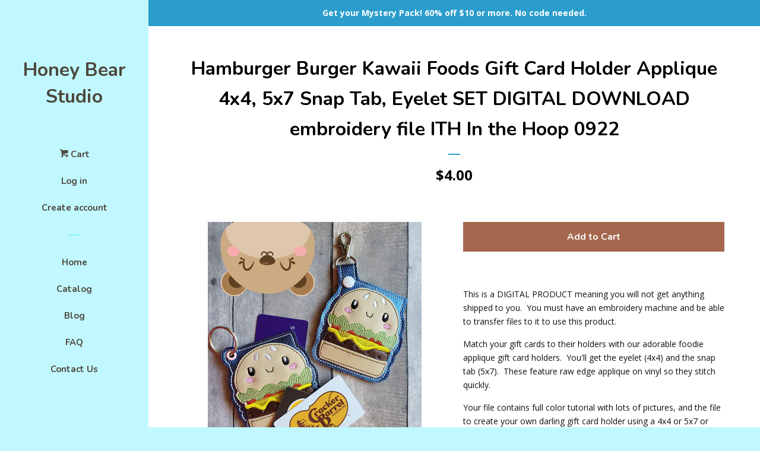

--- FILE ---
content_type: text/html; charset=utf-8
request_url: https://www.honeybearstudio.com/products/hamburger-burger-kawaii-foods-gift-card-holder-applique-4x4-5x7-snap-tab-eyelet-set-digital-download-embroidery-file-ith-in-the-hoop-0922
body_size: 17098
content:
<!doctype html>
<!--[if lt IE 7]><html class="no-js lt-ie9 lt-ie8 lt-ie7" lang="en"> <![endif]-->
<!--[if IE 7]><html class="no-js lt-ie9 lt-ie8" lang="en"> <![endif]-->
<!--[if IE 8]><html class="no-js lt-ie9" lang="en"> <![endif]-->
<!--[if IE 9 ]><html class="ie9 no-js"> <![endif]-->
<!--[if (gt IE 9)|!(IE)]><!--> <html class="no-js"> <!--<![endif]-->
<head>
  <meta name="p:domain_verify" content="9c92dfed8e05e8fa6edb313d2c1e0275"/>

  <!-- Basic page needs ================================================== -->
  <meta charset="utf-8">
  <meta http-equiv="X-UA-Compatible" content="IE=edge,chrome=1">

  
  <link rel="shortcut icon" href="//www.honeybearstudio.com/cdn/shop/files/Bear_-_12x12inch_32x32.png?v=1613711914" type="image/png" />
  

  <!-- Title and description ================================================== -->
  <title>
  Gift Card Holder Kawaii Food Snap Tab, Eyelet SET DIGITAL DOWNLOAD &ndash; Honey Bear Studio
  </title>

  
  <meta name="description" content="This is a DIGITAL PRODUCT meaning you will not get anything shipped to you. You must have an embroidery machine and be able to transfer files to it to use this product. Gift Card Holder Kawaii Food In the Hoop Applique Pocket HONEY BEAR STUDIO">
  

  <!-- Social meta ================================================== -->
  <!-- /snippets/social-meta-tags.liquid -->




<meta property="og:site_name" content="Honey Bear Studio">
<meta property="og:url" content="https://www.honeybearstudio.com/products/hamburger-burger-kawaii-foods-gift-card-holder-applique-4x4-5x7-snap-tab-eyelet-set-digital-download-embroidery-file-ith-in-the-hoop-0922">
<meta property="og:title" content="Hamburger Burger Kawaii Foods Gift Card Holder Applique 4x4, 5x7 Snap Tab, Eyelet SET DIGITAL DOWNLOAD embroidery file ITH In the Hoop 0922">
<meta property="og:type" content="product">
<meta property="og:description" content="This is a DIGITAL PRODUCT meaning you will not get anything shipped to you. You must have an embroidery machine and be able to transfer files to it to use this product. Gift Card Holder Kawaii Food In the Hoop Applique Pocket HONEY BEAR STUDIO">

  <meta property="og:price:amount" content="4.00">
  <meta property="og:price:currency" content="USD">

<meta property="og:image" content="http://www.honeybearstudio.com/cdn/shop/products/HamburgerBurgerGiftCardHolderFastFoodRestaurantInthehoopEmbroideryFileHoneyBearStudioMachineKawaii_1200x1200.jpg?v=1661778814"><meta property="og:image" content="http://www.honeybearstudio.com/cdn/shop/products/HamburgerBurgerGiftCardHolderFastFoodRestaurantInthehoopEmbroideryFileHoneyBearStudioMachineKawaiiback_1200x1200.jpg?v=1661778814">
<meta property="og:image:secure_url" content="https://www.honeybearstudio.com/cdn/shop/products/HamburgerBurgerGiftCardHolderFastFoodRestaurantInthehoopEmbroideryFileHoneyBearStudioMachineKawaii_1200x1200.jpg?v=1661778814"><meta property="og:image:secure_url" content="https://www.honeybearstudio.com/cdn/shop/products/HamburgerBurgerGiftCardHolderFastFoodRestaurantInthehoopEmbroideryFileHoneyBearStudioMachineKawaiiback_1200x1200.jpg?v=1661778814">


<meta name="twitter:card" content="summary_large_image">
<meta name="twitter:title" content="Hamburger Burger Kawaii Foods Gift Card Holder Applique 4x4, 5x7 Snap Tab, Eyelet SET DIGITAL DOWNLOAD embroidery file ITH In the Hoop 0922">
<meta name="twitter:description" content="This is a DIGITAL PRODUCT meaning you will not get anything shipped to you. You must have an embroidery machine and be able to transfer files to it to use this product. Gift Card Holder Kawaii Food In the Hoop Applique Pocket HONEY BEAR STUDIO">


  <!-- Helpers ================================================== -->
  <link rel="canonical" href="https://www.honeybearstudio.com/products/hamburger-burger-kawaii-foods-gift-card-holder-applique-4x4-5x7-snap-tab-eyelet-set-digital-download-embroidery-file-ith-in-the-hoop-0922">
  <meta name="viewport" content="width=device-width, initial-scale=1, shrink-to-fit=no">

  
    <!-- Ajaxify Cart Plugin ================================================== -->
    <link href="//www.honeybearstudio.com/cdn/shop/t/3/assets/ajaxify.scss.css?v=154660057134348525561526658397" rel="stylesheet" type="text/css" media="all" />
  

  <!-- CSS ================================================== -->
  <link href="//www.honeybearstudio.com/cdn/shop/t/3/assets/timber.scss.css?v=180400210508386261421699549101" rel="stylesheet" type="text/css" media="all" />
  
  
  
  <link href="//fonts.googleapis.com/css?family=Open+Sans:400,700" rel="stylesheet" type="text/css" media="all" />


  
    
    
    <link href="//fonts.googleapis.com/css?family=Nunito:700" rel="stylesheet" type="text/css" media="all" />
  




  <script>
    window.theme = window.theme || {};

    var theme = {
      cartType: 'drawer',
      moneyFormat: "${{amount}}",
      currentTemplate: 'product',
      variables: {
        mediaQuerySmall: 'screen and (max-width: 480px)',
        bpSmall: false
      }
    }

    document.documentElement.className = document.documentElement.className.replace('no-js', 'js');
  </script>

  <!-- Header hook for plugins ================================================== -->
  <script>window.performance && window.performance.mark && window.performance.mark('shopify.content_for_header.start');</script><meta id="shopify-digital-wallet" name="shopify-digital-wallet" content="/17324921/digital_wallets/dialog">
<meta name="shopify-checkout-api-token" content="e3cafabea3ac037eb948e8d3a58a3c86">
<meta id="in-context-paypal-metadata" data-shop-id="17324921" data-venmo-supported="true" data-environment="production" data-locale="en_US" data-paypal-v4="true" data-currency="USD">
<link rel="alternate" type="application/json+oembed" href="https://www.honeybearstudio.com/products/hamburger-burger-kawaii-foods-gift-card-holder-applique-4x4-5x7-snap-tab-eyelet-set-digital-download-embroidery-file-ith-in-the-hoop-0922.oembed">
<script async="async" src="/checkouts/internal/preloads.js?locale=en-US"></script>
<link rel="preconnect" href="https://shop.app" crossorigin="anonymous">
<script async="async" src="https://shop.app/checkouts/internal/preloads.js?locale=en-US&shop_id=17324921" crossorigin="anonymous"></script>
<script id="shopify-features" type="application/json">{"accessToken":"e3cafabea3ac037eb948e8d3a58a3c86","betas":["rich-media-storefront-analytics"],"domain":"www.honeybearstudio.com","predictiveSearch":true,"shopId":17324921,"locale":"en"}</script>
<script>var Shopify = Shopify || {};
Shopify.shop = "k2-embroidery-applique.myshopify.com";
Shopify.locale = "en";
Shopify.currency = {"active":"USD","rate":"1.0"};
Shopify.country = "US";
Shopify.theme = {"name":"Pop","id":12328239205,"schema_name":"Pop","schema_version":"4.3.0","theme_store_id":719,"role":"main"};
Shopify.theme.handle = "null";
Shopify.theme.style = {"id":null,"handle":null};
Shopify.cdnHost = "www.honeybearstudio.com/cdn";
Shopify.routes = Shopify.routes || {};
Shopify.routes.root = "/";</script>
<script type="module">!function(o){(o.Shopify=o.Shopify||{}).modules=!0}(window);</script>
<script>!function(o){function n(){var o=[];function n(){o.push(Array.prototype.slice.apply(arguments))}return n.q=o,n}var t=o.Shopify=o.Shopify||{};t.loadFeatures=n(),t.autoloadFeatures=n()}(window);</script>
<script>
  window.ShopifyPay = window.ShopifyPay || {};
  window.ShopifyPay.apiHost = "shop.app\/pay";
  window.ShopifyPay.redirectState = null;
</script>
<script id="shop-js-analytics" type="application/json">{"pageType":"product"}</script>
<script defer="defer" async type="module" src="//www.honeybearstudio.com/cdn/shopifycloud/shop-js/modules/v2/client.init-shop-cart-sync_C5BV16lS.en.esm.js"></script>
<script defer="defer" async type="module" src="//www.honeybearstudio.com/cdn/shopifycloud/shop-js/modules/v2/chunk.common_CygWptCX.esm.js"></script>
<script type="module">
  await import("//www.honeybearstudio.com/cdn/shopifycloud/shop-js/modules/v2/client.init-shop-cart-sync_C5BV16lS.en.esm.js");
await import("//www.honeybearstudio.com/cdn/shopifycloud/shop-js/modules/v2/chunk.common_CygWptCX.esm.js");

  window.Shopify.SignInWithShop?.initShopCartSync?.({"fedCMEnabled":true,"windoidEnabled":true});

</script>
<script>
  window.Shopify = window.Shopify || {};
  if (!window.Shopify.featureAssets) window.Shopify.featureAssets = {};
  window.Shopify.featureAssets['shop-js'] = {"shop-cart-sync":["modules/v2/client.shop-cart-sync_ZFArdW7E.en.esm.js","modules/v2/chunk.common_CygWptCX.esm.js"],"init-fed-cm":["modules/v2/client.init-fed-cm_CmiC4vf6.en.esm.js","modules/v2/chunk.common_CygWptCX.esm.js"],"shop-button":["modules/v2/client.shop-button_tlx5R9nI.en.esm.js","modules/v2/chunk.common_CygWptCX.esm.js"],"shop-cash-offers":["modules/v2/client.shop-cash-offers_DOA2yAJr.en.esm.js","modules/v2/chunk.common_CygWptCX.esm.js","modules/v2/chunk.modal_D71HUcav.esm.js"],"init-windoid":["modules/v2/client.init-windoid_sURxWdc1.en.esm.js","modules/v2/chunk.common_CygWptCX.esm.js"],"shop-toast-manager":["modules/v2/client.shop-toast-manager_ClPi3nE9.en.esm.js","modules/v2/chunk.common_CygWptCX.esm.js"],"init-shop-email-lookup-coordinator":["modules/v2/client.init-shop-email-lookup-coordinator_B8hsDcYM.en.esm.js","modules/v2/chunk.common_CygWptCX.esm.js"],"init-shop-cart-sync":["modules/v2/client.init-shop-cart-sync_C5BV16lS.en.esm.js","modules/v2/chunk.common_CygWptCX.esm.js"],"avatar":["modules/v2/client.avatar_BTnouDA3.en.esm.js"],"pay-button":["modules/v2/client.pay-button_FdsNuTd3.en.esm.js","modules/v2/chunk.common_CygWptCX.esm.js"],"init-customer-accounts":["modules/v2/client.init-customer-accounts_DxDtT_ad.en.esm.js","modules/v2/client.shop-login-button_C5VAVYt1.en.esm.js","modules/v2/chunk.common_CygWptCX.esm.js","modules/v2/chunk.modal_D71HUcav.esm.js"],"init-shop-for-new-customer-accounts":["modules/v2/client.init-shop-for-new-customer-accounts_ChsxoAhi.en.esm.js","modules/v2/client.shop-login-button_C5VAVYt1.en.esm.js","modules/v2/chunk.common_CygWptCX.esm.js","modules/v2/chunk.modal_D71HUcav.esm.js"],"shop-login-button":["modules/v2/client.shop-login-button_C5VAVYt1.en.esm.js","modules/v2/chunk.common_CygWptCX.esm.js","modules/v2/chunk.modal_D71HUcav.esm.js"],"init-customer-accounts-sign-up":["modules/v2/client.init-customer-accounts-sign-up_CPSyQ0Tj.en.esm.js","modules/v2/client.shop-login-button_C5VAVYt1.en.esm.js","modules/v2/chunk.common_CygWptCX.esm.js","modules/v2/chunk.modal_D71HUcav.esm.js"],"shop-follow-button":["modules/v2/client.shop-follow-button_Cva4Ekp9.en.esm.js","modules/v2/chunk.common_CygWptCX.esm.js","modules/v2/chunk.modal_D71HUcav.esm.js"],"checkout-modal":["modules/v2/client.checkout-modal_BPM8l0SH.en.esm.js","modules/v2/chunk.common_CygWptCX.esm.js","modules/v2/chunk.modal_D71HUcav.esm.js"],"lead-capture":["modules/v2/client.lead-capture_Bi8yE_yS.en.esm.js","modules/v2/chunk.common_CygWptCX.esm.js","modules/v2/chunk.modal_D71HUcav.esm.js"],"shop-login":["modules/v2/client.shop-login_D6lNrXab.en.esm.js","modules/v2/chunk.common_CygWptCX.esm.js","modules/v2/chunk.modal_D71HUcav.esm.js"],"payment-terms":["modules/v2/client.payment-terms_CZxnsJam.en.esm.js","modules/v2/chunk.common_CygWptCX.esm.js","modules/v2/chunk.modal_D71HUcav.esm.js"]};
</script>
<script>(function() {
  var isLoaded = false;
  function asyncLoad() {
    if (isLoaded) return;
    isLoaded = true;
    var urls = ["https:\/\/dfjp7gc2z6ooe.cloudfront.net\/assets\/sky_pilot_v3.js?shop=k2-embroidery-applique.myshopify.com","https:\/\/static.affiliatly.com\/shopify\/v3\/shopify.js?affiliatly_code=AF-1049122\u0026s=2\u0026shop=k2-embroidery-applique.myshopify.com"];
    for (var i = 0; i < urls.length; i++) {
      var s = document.createElement('script');
      s.type = 'text/javascript';
      s.async = true;
      s.src = urls[i];
      var x = document.getElementsByTagName('script')[0];
      x.parentNode.insertBefore(s, x);
    }
  };
  if(window.attachEvent) {
    window.attachEvent('onload', asyncLoad);
  } else {
    window.addEventListener('load', asyncLoad, false);
  }
})();</script>
<script id="__st">var __st={"a":17324921,"offset":-21600,"reqid":"9fdfc67f-b2ff-4048-8dfa-86e695a0ef6f-1768763695","pageurl":"www.honeybearstudio.com\/products\/hamburger-burger-kawaii-foods-gift-card-holder-applique-4x4-5x7-snap-tab-eyelet-set-digital-download-embroidery-file-ith-in-the-hoop-0922","u":"d76f62f05b43","p":"product","rtyp":"product","rid":7623384170684};</script>
<script>window.ShopifyPaypalV4VisibilityTracking = true;</script>
<script id="captcha-bootstrap">!function(){'use strict';const t='contact',e='account',n='new_comment',o=[[t,t],['blogs',n],['comments',n],[t,'customer']],c=[[e,'customer_login'],[e,'guest_login'],[e,'recover_customer_password'],[e,'create_customer']],r=t=>t.map((([t,e])=>`form[action*='/${t}']:not([data-nocaptcha='true']) input[name='form_type'][value='${e}']`)).join(','),a=t=>()=>t?[...document.querySelectorAll(t)].map((t=>t.form)):[];function s(){const t=[...o],e=r(t);return a(e)}const i='password',u='form_key',d=['recaptcha-v3-token','g-recaptcha-response','h-captcha-response',i],f=()=>{try{return window.sessionStorage}catch{return}},m='__shopify_v',_=t=>t.elements[u];function p(t,e,n=!1){try{const o=window.sessionStorage,c=JSON.parse(o.getItem(e)),{data:r}=function(t){const{data:e,action:n}=t;return t[m]||n?{data:e,action:n}:{data:t,action:n}}(c);for(const[e,n]of Object.entries(r))t.elements[e]&&(t.elements[e].value=n);n&&o.removeItem(e)}catch(o){console.error('form repopulation failed',{error:o})}}const l='form_type',E='cptcha';function T(t){t.dataset[E]=!0}const w=window,h=w.document,L='Shopify',v='ce_forms',y='captcha';let A=!1;((t,e)=>{const n=(g='f06e6c50-85a8-45c8-87d0-21a2b65856fe',I='https://cdn.shopify.com/shopifycloud/storefront-forms-hcaptcha/ce_storefront_forms_captcha_hcaptcha.v1.5.2.iife.js',D={infoText:'Protected by hCaptcha',privacyText:'Privacy',termsText:'Terms'},(t,e,n)=>{const o=w[L][v],c=o.bindForm;if(c)return c(t,g,e,D).then(n);var r;o.q.push([[t,g,e,D],n]),r=I,A||(h.body.append(Object.assign(h.createElement('script'),{id:'captcha-provider',async:!0,src:r})),A=!0)});var g,I,D;w[L]=w[L]||{},w[L][v]=w[L][v]||{},w[L][v].q=[],w[L][y]=w[L][y]||{},w[L][y].protect=function(t,e){n(t,void 0,e),T(t)},Object.freeze(w[L][y]),function(t,e,n,w,h,L){const[v,y,A,g]=function(t,e,n){const i=e?o:[],u=t?c:[],d=[...i,...u],f=r(d),m=r(i),_=r(d.filter((([t,e])=>n.includes(e))));return[a(f),a(m),a(_),s()]}(w,h,L),I=t=>{const e=t.target;return e instanceof HTMLFormElement?e:e&&e.form},D=t=>v().includes(t);t.addEventListener('submit',(t=>{const e=I(t);if(!e)return;const n=D(e)&&!e.dataset.hcaptchaBound&&!e.dataset.recaptchaBound,o=_(e),c=g().includes(e)&&(!o||!o.value);(n||c)&&t.preventDefault(),c&&!n&&(function(t){try{if(!f())return;!function(t){const e=f();if(!e)return;const n=_(t);if(!n)return;const o=n.value;o&&e.removeItem(o)}(t);const e=Array.from(Array(32),(()=>Math.random().toString(36)[2])).join('');!function(t,e){_(t)||t.append(Object.assign(document.createElement('input'),{type:'hidden',name:u})),t.elements[u].value=e}(t,e),function(t,e){const n=f();if(!n)return;const o=[...t.querySelectorAll(`input[type='${i}']`)].map((({name:t})=>t)),c=[...d,...o],r={};for(const[a,s]of new FormData(t).entries())c.includes(a)||(r[a]=s);n.setItem(e,JSON.stringify({[m]:1,action:t.action,data:r}))}(t,e)}catch(e){console.error('failed to persist form',e)}}(e),e.submit())}));const S=(t,e)=>{t&&!t.dataset[E]&&(n(t,e.some((e=>e===t))),T(t))};for(const o of['focusin','change'])t.addEventListener(o,(t=>{const e=I(t);D(e)&&S(e,y())}));const B=e.get('form_key'),M=e.get(l),P=B&&M;t.addEventListener('DOMContentLoaded',(()=>{const t=y();if(P)for(const e of t)e.elements[l].value===M&&p(e,B);[...new Set([...A(),...v().filter((t=>'true'===t.dataset.shopifyCaptcha))])].forEach((e=>S(e,t)))}))}(h,new URLSearchParams(w.location.search),n,t,e,['guest_login'])})(!0,!0)}();</script>
<script integrity="sha256-4kQ18oKyAcykRKYeNunJcIwy7WH5gtpwJnB7kiuLZ1E=" data-source-attribution="shopify.loadfeatures" defer="defer" src="//www.honeybearstudio.com/cdn/shopifycloud/storefront/assets/storefront/load_feature-a0a9edcb.js" crossorigin="anonymous"></script>
<script crossorigin="anonymous" defer="defer" src="//www.honeybearstudio.com/cdn/shopifycloud/storefront/assets/shopify_pay/storefront-65b4c6d7.js?v=20250812"></script>
<script data-source-attribution="shopify.dynamic_checkout.dynamic.init">var Shopify=Shopify||{};Shopify.PaymentButton=Shopify.PaymentButton||{isStorefrontPortableWallets:!0,init:function(){window.Shopify.PaymentButton.init=function(){};var t=document.createElement("script");t.src="https://www.honeybearstudio.com/cdn/shopifycloud/portable-wallets/latest/portable-wallets.en.js",t.type="module",document.head.appendChild(t)}};
</script>
<script data-source-attribution="shopify.dynamic_checkout.buyer_consent">
  function portableWalletsHideBuyerConsent(e){var t=document.getElementById("shopify-buyer-consent"),n=document.getElementById("shopify-subscription-policy-button");t&&n&&(t.classList.add("hidden"),t.setAttribute("aria-hidden","true"),n.removeEventListener("click",e))}function portableWalletsShowBuyerConsent(e){var t=document.getElementById("shopify-buyer-consent"),n=document.getElementById("shopify-subscription-policy-button");t&&n&&(t.classList.remove("hidden"),t.removeAttribute("aria-hidden"),n.addEventListener("click",e))}window.Shopify?.PaymentButton&&(window.Shopify.PaymentButton.hideBuyerConsent=portableWalletsHideBuyerConsent,window.Shopify.PaymentButton.showBuyerConsent=portableWalletsShowBuyerConsent);
</script>
<script data-source-attribution="shopify.dynamic_checkout.cart.bootstrap">document.addEventListener("DOMContentLoaded",(function(){function t(){return document.querySelector("shopify-accelerated-checkout-cart, shopify-accelerated-checkout")}if(t())Shopify.PaymentButton.init();else{new MutationObserver((function(e,n){t()&&(Shopify.PaymentButton.init(),n.disconnect())})).observe(document.body,{childList:!0,subtree:!0})}}));
</script>
<link id="shopify-accelerated-checkout-styles" rel="stylesheet" media="screen" href="https://www.honeybearstudio.com/cdn/shopifycloud/portable-wallets/latest/accelerated-checkout-backwards-compat.css" crossorigin="anonymous">
<style id="shopify-accelerated-checkout-cart">
        #shopify-buyer-consent {
  margin-top: 1em;
  display: inline-block;
  width: 100%;
}

#shopify-buyer-consent.hidden {
  display: none;
}

#shopify-subscription-policy-button {
  background: none;
  border: none;
  padding: 0;
  text-decoration: underline;
  font-size: inherit;
  cursor: pointer;
}

#shopify-subscription-policy-button::before {
  box-shadow: none;
}

      </style>

<script>window.performance && window.performance.mark && window.performance.mark('shopify.content_for_header.end');</script>

  
<!--[if lt IE 9]>
<script src="//cdnjs.cloudflare.com/ajax/libs/html5shiv/3.7.2/html5shiv.min.js" type="text/javascript"></script>
<![endif]-->


  
  

  
  <script src="//www.honeybearstudio.com/cdn/shop/t/3/assets/jquery-2.2.3.min.js?v=58211863146907186831526444650" type="text/javascript"></script>
  <script src="//www.honeybearstudio.com/cdn/shop/t/3/assets/modernizr.min.js?v=520786850485634651526444650" type="text/javascript"></script>

  <!--[if (gt IE 9)|!(IE)]><!--><script src="//www.honeybearstudio.com/cdn/shop/t/3/assets/lazysizes.min.js?v=177476512571513845041526444650" async="async"></script><!--<![endif]-->
  <!--[if lte IE 9]><script src="//www.honeybearstudio.com/cdn/shop/t/3/assets/lazysizes.min.js?v=177476512571513845041526444650"></script><![endif]-->

  <!--[if (gt IE 9)|!(IE)]><!--><script src="//www.honeybearstudio.com/cdn/shop/t/3/assets/theme.js?v=183880035044741139531526444651" defer="defer"></script><!--<![endif]-->
  <!--[if lte IE 9]><script src="//www.honeybearstudio.com/cdn/shop/t/3/assets/theme.js?v=183880035044741139531526444651"></script><![endif]-->

<link href="https://monorail-edge.shopifysvc.com" rel="dns-prefetch">
<script>(function(){if ("sendBeacon" in navigator && "performance" in window) {try {var session_token_from_headers = performance.getEntriesByType('navigation')[0].serverTiming.find(x => x.name == '_s').description;} catch {var session_token_from_headers = undefined;}var session_cookie_matches = document.cookie.match(/_shopify_s=([^;]*)/);var session_token_from_cookie = session_cookie_matches && session_cookie_matches.length === 2 ? session_cookie_matches[1] : "";var session_token = session_token_from_headers || session_token_from_cookie || "";function handle_abandonment_event(e) {var entries = performance.getEntries().filter(function(entry) {return /monorail-edge.shopifysvc.com/.test(entry.name);});if (!window.abandonment_tracked && entries.length === 0) {window.abandonment_tracked = true;var currentMs = Date.now();var navigation_start = performance.timing.navigationStart;var payload = {shop_id: 17324921,url: window.location.href,navigation_start,duration: currentMs - navigation_start,session_token,page_type: "product"};window.navigator.sendBeacon("https://monorail-edge.shopifysvc.com/v1/produce", JSON.stringify({schema_id: "online_store_buyer_site_abandonment/1.1",payload: payload,metadata: {event_created_at_ms: currentMs,event_sent_at_ms: currentMs}}));}}window.addEventListener('pagehide', handle_abandonment_event);}}());</script>
<script id="web-pixels-manager-setup">(function e(e,d,r,n,o){if(void 0===o&&(o={}),!Boolean(null===(a=null===(i=window.Shopify)||void 0===i?void 0:i.analytics)||void 0===a?void 0:a.replayQueue)){var i,a;window.Shopify=window.Shopify||{};var t=window.Shopify;t.analytics=t.analytics||{};var s=t.analytics;s.replayQueue=[],s.publish=function(e,d,r){return s.replayQueue.push([e,d,r]),!0};try{self.performance.mark("wpm:start")}catch(e){}var l=function(){var e={modern:/Edge?\/(1{2}[4-9]|1[2-9]\d|[2-9]\d{2}|\d{4,})\.\d+(\.\d+|)|Firefox\/(1{2}[4-9]|1[2-9]\d|[2-9]\d{2}|\d{4,})\.\d+(\.\d+|)|Chrom(ium|e)\/(9{2}|\d{3,})\.\d+(\.\d+|)|(Maci|X1{2}).+ Version\/(15\.\d+|(1[6-9]|[2-9]\d|\d{3,})\.\d+)([,.]\d+|)( \(\w+\)|)( Mobile\/\w+|) Safari\/|Chrome.+OPR\/(9{2}|\d{3,})\.\d+\.\d+|(CPU[ +]OS|iPhone[ +]OS|CPU[ +]iPhone|CPU IPhone OS|CPU iPad OS)[ +]+(15[._]\d+|(1[6-9]|[2-9]\d|\d{3,})[._]\d+)([._]\d+|)|Android:?[ /-](13[3-9]|1[4-9]\d|[2-9]\d{2}|\d{4,})(\.\d+|)(\.\d+|)|Android.+Firefox\/(13[5-9]|1[4-9]\d|[2-9]\d{2}|\d{4,})\.\d+(\.\d+|)|Android.+Chrom(ium|e)\/(13[3-9]|1[4-9]\d|[2-9]\d{2}|\d{4,})\.\d+(\.\d+|)|SamsungBrowser\/([2-9]\d|\d{3,})\.\d+/,legacy:/Edge?\/(1[6-9]|[2-9]\d|\d{3,})\.\d+(\.\d+|)|Firefox\/(5[4-9]|[6-9]\d|\d{3,})\.\d+(\.\d+|)|Chrom(ium|e)\/(5[1-9]|[6-9]\d|\d{3,})\.\d+(\.\d+|)([\d.]+$|.*Safari\/(?![\d.]+ Edge\/[\d.]+$))|(Maci|X1{2}).+ Version\/(10\.\d+|(1[1-9]|[2-9]\d|\d{3,})\.\d+)([,.]\d+|)( \(\w+\)|)( Mobile\/\w+|) Safari\/|Chrome.+OPR\/(3[89]|[4-9]\d|\d{3,})\.\d+\.\d+|(CPU[ +]OS|iPhone[ +]OS|CPU[ +]iPhone|CPU IPhone OS|CPU iPad OS)[ +]+(10[._]\d+|(1[1-9]|[2-9]\d|\d{3,})[._]\d+)([._]\d+|)|Android:?[ /-](13[3-9]|1[4-9]\d|[2-9]\d{2}|\d{4,})(\.\d+|)(\.\d+|)|Mobile Safari.+OPR\/([89]\d|\d{3,})\.\d+\.\d+|Android.+Firefox\/(13[5-9]|1[4-9]\d|[2-9]\d{2}|\d{4,})\.\d+(\.\d+|)|Android.+Chrom(ium|e)\/(13[3-9]|1[4-9]\d|[2-9]\d{2}|\d{4,})\.\d+(\.\d+|)|Android.+(UC? ?Browser|UCWEB|U3)[ /]?(15\.([5-9]|\d{2,})|(1[6-9]|[2-9]\d|\d{3,})\.\d+)\.\d+|SamsungBrowser\/(5\.\d+|([6-9]|\d{2,})\.\d+)|Android.+MQ{2}Browser\/(14(\.(9|\d{2,})|)|(1[5-9]|[2-9]\d|\d{3,})(\.\d+|))(\.\d+|)|K[Aa][Ii]OS\/(3\.\d+|([4-9]|\d{2,})\.\d+)(\.\d+|)/},d=e.modern,r=e.legacy,n=navigator.userAgent;return n.match(d)?"modern":n.match(r)?"legacy":"unknown"}(),u="modern"===l?"modern":"legacy",c=(null!=n?n:{modern:"",legacy:""})[u],f=function(e){return[e.baseUrl,"/wpm","/b",e.hashVersion,"modern"===e.buildTarget?"m":"l",".js"].join("")}({baseUrl:d,hashVersion:r,buildTarget:u}),m=function(e){var d=e.version,r=e.bundleTarget,n=e.surface,o=e.pageUrl,i=e.monorailEndpoint;return{emit:function(e){var a=e.status,t=e.errorMsg,s=(new Date).getTime(),l=JSON.stringify({metadata:{event_sent_at_ms:s},events:[{schema_id:"web_pixels_manager_load/3.1",payload:{version:d,bundle_target:r,page_url:o,status:a,surface:n,error_msg:t},metadata:{event_created_at_ms:s}}]});if(!i)return console&&console.warn&&console.warn("[Web Pixels Manager] No Monorail endpoint provided, skipping logging."),!1;try{return self.navigator.sendBeacon.bind(self.navigator)(i,l)}catch(e){}var u=new XMLHttpRequest;try{return u.open("POST",i,!0),u.setRequestHeader("Content-Type","text/plain"),u.send(l),!0}catch(e){return console&&console.warn&&console.warn("[Web Pixels Manager] Got an unhandled error while logging to Monorail."),!1}}}}({version:r,bundleTarget:l,surface:e.surface,pageUrl:self.location.href,monorailEndpoint:e.monorailEndpoint});try{o.browserTarget=l,function(e){var d=e.src,r=e.async,n=void 0===r||r,o=e.onload,i=e.onerror,a=e.sri,t=e.scriptDataAttributes,s=void 0===t?{}:t,l=document.createElement("script"),u=document.querySelector("head"),c=document.querySelector("body");if(l.async=n,l.src=d,a&&(l.integrity=a,l.crossOrigin="anonymous"),s)for(var f in s)if(Object.prototype.hasOwnProperty.call(s,f))try{l.dataset[f]=s[f]}catch(e){}if(o&&l.addEventListener("load",o),i&&l.addEventListener("error",i),u)u.appendChild(l);else{if(!c)throw new Error("Did not find a head or body element to append the script");c.appendChild(l)}}({src:f,async:!0,onload:function(){if(!function(){var e,d;return Boolean(null===(d=null===(e=window.Shopify)||void 0===e?void 0:e.analytics)||void 0===d?void 0:d.initialized)}()){var d=window.webPixelsManager.init(e)||void 0;if(d){var r=window.Shopify.analytics;r.replayQueue.forEach((function(e){var r=e[0],n=e[1],o=e[2];d.publishCustomEvent(r,n,o)})),r.replayQueue=[],r.publish=d.publishCustomEvent,r.visitor=d.visitor,r.initialized=!0}}},onerror:function(){return m.emit({status:"failed",errorMsg:"".concat(f," has failed to load")})},sri:function(e){var d=/^sha384-[A-Za-z0-9+/=]+$/;return"string"==typeof e&&d.test(e)}(c)?c:"",scriptDataAttributes:o}),m.emit({status:"loading"})}catch(e){m.emit({status:"failed",errorMsg:(null==e?void 0:e.message)||"Unknown error"})}}})({shopId: 17324921,storefrontBaseUrl: "https://www.honeybearstudio.com",extensionsBaseUrl: "https://extensions.shopifycdn.com/cdn/shopifycloud/web-pixels-manager",monorailEndpoint: "https://monorail-edge.shopifysvc.com/unstable/produce_batch",surface: "storefront-renderer",enabledBetaFlags: ["2dca8a86"],webPixelsConfigList: [{"id":"71336124","configuration":"{\"tagID\":\"2613783902079\"}","eventPayloadVersion":"v1","runtimeContext":"STRICT","scriptVersion":"18031546ee651571ed29edbe71a3550b","type":"APP","apiClientId":3009811,"privacyPurposes":["ANALYTICS","MARKETING","SALE_OF_DATA"],"dataSharingAdjustments":{"protectedCustomerApprovalScopes":["read_customer_address","read_customer_email","read_customer_name","read_customer_personal_data","read_customer_phone"]}},{"id":"shopify-app-pixel","configuration":"{}","eventPayloadVersion":"v1","runtimeContext":"STRICT","scriptVersion":"0450","apiClientId":"shopify-pixel","type":"APP","privacyPurposes":["ANALYTICS","MARKETING"]},{"id":"shopify-custom-pixel","eventPayloadVersion":"v1","runtimeContext":"LAX","scriptVersion":"0450","apiClientId":"shopify-pixel","type":"CUSTOM","privacyPurposes":["ANALYTICS","MARKETING"]}],isMerchantRequest: false,initData: {"shop":{"name":"Honey Bear Studio","paymentSettings":{"currencyCode":"USD"},"myshopifyDomain":"k2-embroidery-applique.myshopify.com","countryCode":"US","storefrontUrl":"https:\/\/www.honeybearstudio.com"},"customer":null,"cart":null,"checkout":null,"productVariants":[{"price":{"amount":4.0,"currencyCode":"USD"},"product":{"title":"Hamburger Burger Kawaii Foods Gift Card Holder Applique 4x4, 5x7 Snap Tab, Eyelet SET DIGITAL DOWNLOAD embroidery file ITH In the Hoop 0922","vendor":"Honey Bear Studio","id":"7623384170684","untranslatedTitle":"Hamburger Burger Kawaii Foods Gift Card Holder Applique 4x4, 5x7 Snap Tab, Eyelet SET DIGITAL DOWNLOAD embroidery file ITH In the Hoop 0922","url":"\/products\/hamburger-burger-kawaii-foods-gift-card-holder-applique-4x4-5x7-snap-tab-eyelet-set-digital-download-embroidery-file-ith-in-the-hoop-0922","type":"DIGITAL Embroidery Design File"},"id":"42084488741052","image":{"src":"\/\/www.honeybearstudio.com\/cdn\/shop\/products\/HamburgerBurgerGiftCardHolderFastFoodRestaurantInthehoopEmbroideryFileHoneyBearStudioMachineKawaii.jpg?v=1661778814"},"sku":"","title":"Default Title","untranslatedTitle":"Default Title"}],"purchasingCompany":null},},"https://www.honeybearstudio.com/cdn","fcfee988w5aeb613cpc8e4bc33m6693e112",{"modern":"","legacy":""},{"shopId":"17324921","storefrontBaseUrl":"https:\/\/www.honeybearstudio.com","extensionBaseUrl":"https:\/\/extensions.shopifycdn.com\/cdn\/shopifycloud\/web-pixels-manager","surface":"storefront-renderer","enabledBetaFlags":"[\"2dca8a86\"]","isMerchantRequest":"false","hashVersion":"fcfee988w5aeb613cpc8e4bc33m6693e112","publish":"custom","events":"[[\"page_viewed\",{}],[\"product_viewed\",{\"productVariant\":{\"price\":{\"amount\":4.0,\"currencyCode\":\"USD\"},\"product\":{\"title\":\"Hamburger Burger Kawaii Foods Gift Card Holder Applique 4x4, 5x7 Snap Tab, Eyelet SET DIGITAL DOWNLOAD embroidery file ITH In the Hoop 0922\",\"vendor\":\"Honey Bear Studio\",\"id\":\"7623384170684\",\"untranslatedTitle\":\"Hamburger Burger Kawaii Foods Gift Card Holder Applique 4x4, 5x7 Snap Tab, Eyelet SET DIGITAL DOWNLOAD embroidery file ITH In the Hoop 0922\",\"url\":\"\/products\/hamburger-burger-kawaii-foods-gift-card-holder-applique-4x4-5x7-snap-tab-eyelet-set-digital-download-embroidery-file-ith-in-the-hoop-0922\",\"type\":\"DIGITAL Embroidery Design File\"},\"id\":\"42084488741052\",\"image\":{\"src\":\"\/\/www.honeybearstudio.com\/cdn\/shop\/products\/HamburgerBurgerGiftCardHolderFastFoodRestaurantInthehoopEmbroideryFileHoneyBearStudioMachineKawaii.jpg?v=1661778814\"},\"sku\":\"\",\"title\":\"Default Title\",\"untranslatedTitle\":\"Default Title\"}}]]"});</script><script>
  window.ShopifyAnalytics = window.ShopifyAnalytics || {};
  window.ShopifyAnalytics.meta = window.ShopifyAnalytics.meta || {};
  window.ShopifyAnalytics.meta.currency = 'USD';
  var meta = {"product":{"id":7623384170684,"gid":"gid:\/\/shopify\/Product\/7623384170684","vendor":"Honey Bear Studio","type":"DIGITAL Embroidery Design File","handle":"hamburger-burger-kawaii-foods-gift-card-holder-applique-4x4-5x7-snap-tab-eyelet-set-digital-download-embroidery-file-ith-in-the-hoop-0922","variants":[{"id":42084488741052,"price":400,"name":"Hamburger Burger Kawaii Foods Gift Card Holder Applique 4x4, 5x7 Snap Tab, Eyelet SET DIGITAL DOWNLOAD embroidery file ITH In the Hoop 0922","public_title":null,"sku":""}],"remote":false},"page":{"pageType":"product","resourceType":"product","resourceId":7623384170684,"requestId":"9fdfc67f-b2ff-4048-8dfa-86e695a0ef6f-1768763695"}};
  for (var attr in meta) {
    window.ShopifyAnalytics.meta[attr] = meta[attr];
  }
</script>
<script class="analytics">
  (function () {
    var customDocumentWrite = function(content) {
      var jquery = null;

      if (window.jQuery) {
        jquery = window.jQuery;
      } else if (window.Checkout && window.Checkout.$) {
        jquery = window.Checkout.$;
      }

      if (jquery) {
        jquery('body').append(content);
      }
    };

    var hasLoggedConversion = function(token) {
      if (token) {
        return document.cookie.indexOf('loggedConversion=' + token) !== -1;
      }
      return false;
    }

    var setCookieIfConversion = function(token) {
      if (token) {
        var twoMonthsFromNow = new Date(Date.now());
        twoMonthsFromNow.setMonth(twoMonthsFromNow.getMonth() + 2);

        document.cookie = 'loggedConversion=' + token + '; expires=' + twoMonthsFromNow;
      }
    }

    var trekkie = window.ShopifyAnalytics.lib = window.trekkie = window.trekkie || [];
    if (trekkie.integrations) {
      return;
    }
    trekkie.methods = [
      'identify',
      'page',
      'ready',
      'track',
      'trackForm',
      'trackLink'
    ];
    trekkie.factory = function(method) {
      return function() {
        var args = Array.prototype.slice.call(arguments);
        args.unshift(method);
        trekkie.push(args);
        return trekkie;
      };
    };
    for (var i = 0; i < trekkie.methods.length; i++) {
      var key = trekkie.methods[i];
      trekkie[key] = trekkie.factory(key);
    }
    trekkie.load = function(config) {
      trekkie.config = config || {};
      trekkie.config.initialDocumentCookie = document.cookie;
      var first = document.getElementsByTagName('script')[0];
      var script = document.createElement('script');
      script.type = 'text/javascript';
      script.onerror = function(e) {
        var scriptFallback = document.createElement('script');
        scriptFallback.type = 'text/javascript';
        scriptFallback.onerror = function(error) {
                var Monorail = {
      produce: function produce(monorailDomain, schemaId, payload) {
        var currentMs = new Date().getTime();
        var event = {
          schema_id: schemaId,
          payload: payload,
          metadata: {
            event_created_at_ms: currentMs,
            event_sent_at_ms: currentMs
          }
        };
        return Monorail.sendRequest("https://" + monorailDomain + "/v1/produce", JSON.stringify(event));
      },
      sendRequest: function sendRequest(endpointUrl, payload) {
        // Try the sendBeacon API
        if (window && window.navigator && typeof window.navigator.sendBeacon === 'function' && typeof window.Blob === 'function' && !Monorail.isIos12()) {
          var blobData = new window.Blob([payload], {
            type: 'text/plain'
          });

          if (window.navigator.sendBeacon(endpointUrl, blobData)) {
            return true;
          } // sendBeacon was not successful

        } // XHR beacon

        var xhr = new XMLHttpRequest();

        try {
          xhr.open('POST', endpointUrl);
          xhr.setRequestHeader('Content-Type', 'text/plain');
          xhr.send(payload);
        } catch (e) {
          console.log(e);
        }

        return false;
      },
      isIos12: function isIos12() {
        return window.navigator.userAgent.lastIndexOf('iPhone; CPU iPhone OS 12_') !== -1 || window.navigator.userAgent.lastIndexOf('iPad; CPU OS 12_') !== -1;
      }
    };
    Monorail.produce('monorail-edge.shopifysvc.com',
      'trekkie_storefront_load_errors/1.1',
      {shop_id: 17324921,
      theme_id: 12328239205,
      app_name: "storefront",
      context_url: window.location.href,
      source_url: "//www.honeybearstudio.com/cdn/s/trekkie.storefront.cd680fe47e6c39ca5d5df5f0a32d569bc48c0f27.min.js"});

        };
        scriptFallback.async = true;
        scriptFallback.src = '//www.honeybearstudio.com/cdn/s/trekkie.storefront.cd680fe47e6c39ca5d5df5f0a32d569bc48c0f27.min.js';
        first.parentNode.insertBefore(scriptFallback, first);
      };
      script.async = true;
      script.src = '//www.honeybearstudio.com/cdn/s/trekkie.storefront.cd680fe47e6c39ca5d5df5f0a32d569bc48c0f27.min.js';
      first.parentNode.insertBefore(script, first);
    };
    trekkie.load(
      {"Trekkie":{"appName":"storefront","development":false,"defaultAttributes":{"shopId":17324921,"isMerchantRequest":null,"themeId":12328239205,"themeCityHash":"10907474874591234392","contentLanguage":"en","currency":"USD","eventMetadataId":"1cdc04c0-d4a8-4937-bd10-d34519ddab11"},"isServerSideCookieWritingEnabled":true,"monorailRegion":"shop_domain","enabledBetaFlags":["65f19447"]},"Session Attribution":{},"S2S":{"facebookCapiEnabled":false,"source":"trekkie-storefront-renderer","apiClientId":580111}}
    );

    var loaded = false;
    trekkie.ready(function() {
      if (loaded) return;
      loaded = true;

      window.ShopifyAnalytics.lib = window.trekkie;

      var originalDocumentWrite = document.write;
      document.write = customDocumentWrite;
      try { window.ShopifyAnalytics.merchantGoogleAnalytics.call(this); } catch(error) {};
      document.write = originalDocumentWrite;

      window.ShopifyAnalytics.lib.page(null,{"pageType":"product","resourceType":"product","resourceId":7623384170684,"requestId":"9fdfc67f-b2ff-4048-8dfa-86e695a0ef6f-1768763695","shopifyEmitted":true});

      var match = window.location.pathname.match(/checkouts\/(.+)\/(thank_you|post_purchase)/)
      var token = match? match[1]: undefined;
      if (!hasLoggedConversion(token)) {
        setCookieIfConversion(token);
        window.ShopifyAnalytics.lib.track("Viewed Product",{"currency":"USD","variantId":42084488741052,"productId":7623384170684,"productGid":"gid:\/\/shopify\/Product\/7623384170684","name":"Hamburger Burger Kawaii Foods Gift Card Holder Applique 4x4, 5x7 Snap Tab, Eyelet SET DIGITAL DOWNLOAD embroidery file ITH In the Hoop 0922","price":"4.00","sku":"","brand":"Honey Bear Studio","variant":null,"category":"DIGITAL Embroidery Design File","nonInteraction":true,"remote":false},undefined,undefined,{"shopifyEmitted":true});
      window.ShopifyAnalytics.lib.track("monorail:\/\/trekkie_storefront_viewed_product\/1.1",{"currency":"USD","variantId":42084488741052,"productId":7623384170684,"productGid":"gid:\/\/shopify\/Product\/7623384170684","name":"Hamburger Burger Kawaii Foods Gift Card Holder Applique 4x4, 5x7 Snap Tab, Eyelet SET DIGITAL DOWNLOAD embroidery file ITH In the Hoop 0922","price":"4.00","sku":"","brand":"Honey Bear Studio","variant":null,"category":"DIGITAL Embroidery Design File","nonInteraction":true,"remote":false,"referer":"https:\/\/www.honeybearstudio.com\/products\/hamburger-burger-kawaii-foods-gift-card-holder-applique-4x4-5x7-snap-tab-eyelet-set-digital-download-embroidery-file-ith-in-the-hoop-0922"});
      }
    });


        var eventsListenerScript = document.createElement('script');
        eventsListenerScript.async = true;
        eventsListenerScript.src = "//www.honeybearstudio.com/cdn/shopifycloud/storefront/assets/shop_events_listener-3da45d37.js";
        document.getElementsByTagName('head')[0].appendChild(eventsListenerScript);

})();</script>
<script
  defer
  src="https://www.honeybearstudio.com/cdn/shopifycloud/perf-kit/shopify-perf-kit-3.0.4.min.js"
  data-application="storefront-renderer"
  data-shop-id="17324921"
  data-render-region="gcp-us-central1"
  data-page-type="product"
  data-theme-instance-id="12328239205"
  data-theme-name="Pop"
  data-theme-version="4.3.0"
  data-monorail-region="shop_domain"
  data-resource-timing-sampling-rate="10"
  data-shs="true"
  data-shs-beacon="true"
  data-shs-export-with-fetch="true"
  data-shs-logs-sample-rate="1"
  data-shs-beacon-endpoint="https://www.honeybearstudio.com/api/collect"
></script>
</head>


<body id="gift-card-holder-kawaii-food-snap-tab-eyelet-set-digital-download" class="template-product" >

  <div id="shopify-section-header" class="shopify-section">





<style>
.site-header {
  
}

@media screen and (max-width: 1024px) {
  .site-header {
    height: 70px;
  }
}



@media screen and (min-width: 1025px) {
  .main-content {
    margin: 90px 0 0 0;
  }

  .site-header {
    height: 100%;
    width: 250px;
    overflow-y: auto;
    left: 0;
    position: fixed;
  }
}

.nav-mobile {
  width: 250px;
}

.page-move--nav .page-element {
  left: 250px;
}

@media screen and (min-width: 1025px) {
  .page-wrapper {
    left: 250px;
    width: calc(100% - 250px);
  }
}

.supports-csstransforms .page-move--nav .page-element {
  left: 0;
  -webkit-transform: translateX(250px);
  -moz-transform: translateX(250px);
  -ms-transform: translateX(250px);
  -o-transform: translateX(250px);
  transform: translateX(250px);
}

@media screen and (min-width: 1025px) {
  .supports-csstransforms .page-move--cart .page-element {
    left: calc(250px / 2);
  }
}

@media screen and (max-width: 1024px) {
  .page-wrapper {
    top: 70px;
  }
}

.page-move--nav .ajaxify-drawer {
  right: -250px;
}

.supports-csstransforms .page-move--nav .ajaxify-drawer {
  right: 0;
  -webkit-transform: translateX(250px);
  -moz-transform: translateX(250px);
  -ms-transform: translateX(250px);
  -o-transform: translateX(250px);
  transform: translateX(250px);
}

@media screen and (max-width: 1024px) {
  .header-logo img {
    max-height: 40px;
  }
}

@media screen and (min-width: 1025px) {
  .header-logo img {
    max-height: none;
  }
}

.nav-bar {
  height: 70px;
}

@media screen and (max-width: 1024px) {
  .cart-toggle,
  .nav-toggle {
    height: 70px;
  }
}
</style>



<div class="nav-mobile">
  <nav class="nav-bar" role="navigation">
    <div class="wrapper">
      



<ul class="site-nav" id="accessibleNav">
  
    
      
        <li>
          <a href="/" class="site-nav__link site-nav__linknodrop">
            Home
          </a>
        </li>
      
    
  
    
      
        <li>
          <a href="/collections" class="site-nav__link site-nav__linknodrop">
            Catalog
          </a>
        </li>
      
    
  
    
      
        <li>
          <a href="/blogs/honey-bear-studio" class="site-nav__link site-nav__linknodrop">
            Blog
          </a>
        </li>
      
    
  
    
      
        <li>
          <a href="/pages/faqs" class="site-nav__link site-nav__linknodrop">
            FAQ
          </a>
        </li>
      
    
  
    
      
        <li>
          <a href="/pages/contact-us" class="site-nav__link site-nav__linknodrop">
            Contact Us
          </a>
        </li>
      
    
  
  
    
      <li class="large--hide">
        <a href="/account/login" class="site-nav__link">Log in</a>
      </li>
      <li class="large--hide">
        <a href="/account/register" class="site-nav__link">Create account</a>
      </li>
    
  
</ul>

    </div>
  </nav>
</div>

<header class="site-header page-element" role="banner" data-section-id="header" data-section-type="header">
  <div class="nav-bar grid--full large--hide">

    <div class="grid-item one-quarter">
      <button type="button" class="text-link nav-toggle" id="navToggle" aria-expanded="false" aria-controls="accessibleNav">
        <div class="table-contain">
          <div class="table-contain__inner">
            <span class="icon-fallback-text">
              <span class="icon icon-hamburger" aria-hidden="true"></span>
              <span class="fallback-text">Menu</span>
            </span>
          </div>
        </div>
      </button>
    </div>

    <div class="grid-item two-quarters">

      <div class="table-contain">
        <div class="table-contain__inner">

        
          <div class="h1 header-logo" itemscope itemtype="http://schema.org/Organization">
        

        
          <a href="/" itemprop="url">Honey Bear Studio</a>
        

        
          </div>
        

        </div>
      </div>

    </div>

    <div class="grid-item one-quarter">
      <a href="/cart" class="cart-toggle">
      <div class="table-contain">
        <div class="table-contain__inner">
          <span class="icon-fallback-text">
            <span class="icon icon-cart" aria-hidden="true"></span>
            <span class="fallback-text">Cart</span>
          </span>
        </div>
      </div>
      </a>
    </div>

  </div>

  <div class="wrapper">

    
    <div class="grid--full">
      <div class="grid-item medium-down--hide">
      
        <div class="h1 header-logo" itemscope itemtype="http://schema.org/Organization">
      

      
        <a href="/" itemprop="url">Honey Bear Studio</a>
      

      
        </div>
      
      </div>
    </div>

    

    <div class="medium-down--hide">
      <ul class="site-nav">
        <li>
          <a href="/cart" class="cart-toggle site-nav__link">
            <span class="icon icon-cart" aria-hidden="true"></span>
            Cart
            <span id="cartCount" class="hidden-count">(0)</span>
          </a>
        </li>
        
          
            <li>
              <a href="/account/login" class="site-nav__link">Log in</a>
            </li>
            <li>
              <a href="/account/register" class="site-nav__link">Create account</a>
            </li>
          
        
      </ul>

      <hr class="hr--small">
    </div>

    

    <nav class="medium-down--hide" role="navigation">
      



<ul class="site-nav" id="accessibleNav">
  
    
      
        <li>
          <a href="/" class="site-nav__link site-nav__linknodrop">
            Home
          </a>
        </li>
      
    
  
    
      
        <li>
          <a href="/collections" class="site-nav__link site-nav__linknodrop">
            Catalog
          </a>
        </li>
      
    
  
    
      
        <li>
          <a href="/blogs/honey-bear-studio" class="site-nav__link site-nav__linknodrop">
            Blog
          </a>
        </li>
      
    
  
    
      
        <li>
          <a href="/pages/faqs" class="site-nav__link site-nav__linknodrop">
            FAQ
          </a>
        </li>
      
    
  
    
      
        <li>
          <a href="/pages/contact-us" class="site-nav__link site-nav__linknodrop">
            Contact Us
          </a>
        </li>
      
    
  
  
    
      <li class="large--hide">
        <a href="/account/login" class="site-nav__link">Log in</a>
      </li>
      <li class="large--hide">
        <a href="/account/register" class="site-nav__link">Create account</a>
      </li>
    
  
</ul>

    </nav>

  </div>
</header>


</div>

  <div class="page-wrapper page-element">

    <div id="shopify-section-announcement-bar" class="shopify-section">
  
    <style>
      .announcement-bar {
        background-color: #2a9dcc;
      }

      

      .announcement-bar--link:hover {
        

        
          
          background-color: #46aed9;
        
      }

      .announcement-bar__message {
        color: #ffffff;
      }
    </style>

    
      <div class="announcement-bar">
    

      <p class="announcement-bar__message">Get your Mystery Pack!  60% off $10 or more. No code needed.</p>

    
      </div>
    

  



</div>

    <main class="main-content" role="main">
      <div class="wrapper">

        <!-- /templates/product.liquid -->


<div id="shopify-section-product-template" class="shopify-section">





<div itemscope itemtype="http://schema.org/Product" id="ProductSection" data-section-id="product-template" data-section-type="product-template" data-zoom-enable="false" data-enable-history-state="true">

  <div class="product-single__header text-center">
    <meta itemprop="url" content="https://www.honeybearstudio.com/products/hamburger-burger-kawaii-foods-gift-card-holder-applique-4x4-5x7-snap-tab-eyelet-set-digital-download-embroidery-file-ith-in-the-hoop-0922">
    <meta itemprop="image" content="//www.honeybearstudio.com/cdn/shop/products/HamburgerBurgerGiftCardHolderFastFoodRestaurantInthehoopEmbroideryFileHoneyBearStudioMachineKawaii_grande.jpg?v=1661778814">

    

    <h1 itemprop="name" class="product-single__title">Hamburger Burger Kawaii Foods Gift Card Holder Applique 4x4, 5x7 Snap Tab, Eyelet SET DIGITAL DOWNLOAD embroidery file ITH In the Hoop 0922</h1>
    
    <hr class="hr--small">

    

    <div class="h2 product-single__price">
     

 
        <span class="visuallyhidden price-a11y">Regular price</span>
      
      <span class="product-price" >
        $4.00
      </span>

      


    </div>
  </div>

  <div class="grid product-single">
    <div class="grid-item large--one-half text-center">
      <div class="product-single__photos">
        

        
          
          <style>
  
  
  
    #ProductImage-33526651322556 {
      max-width: 360.0px;
      max-height: 480px;
    }
    #ProductImageWrapper-33526651322556 {
      max-width: 360.0px;
    }
  
  
  
</style>


          <div id="ProductImageWrapper-33526651322556" class="product-single__image-wrapper js" data-image-id="33526651322556">
            <div style="padding-top:133.33333333333334%;">
              <img id="ProductImage-33526651322556"
                   class="product-single__image lazyload"
                   data-src="//www.honeybearstudio.com/cdn/shop/products/HamburgerBurgerGiftCardHolderFastFoodRestaurantInthehoopEmbroideryFileHoneyBearStudioMachineKawaii_{width}x.jpg?v=1661778814"
                   data-widths="[180, 360, 540, 720, 900, 1080, 1296, 1512, 1728, 2048]"
                   data-aspectratio="0.75"
                   data-sizes="auto"
                   
                   alt="Hamburger Burger Kawaii Foods Gift Card Holder Applique 4x4, 5x7 Snap Tab, Eyelet SET DIGITAL DOWNLOAD embroidery file ITH In the Hoop 0922">
            </div>
          </div>
        
          
          <style>
  
  
  
    #ProductImage-33526651289788 {
      max-width: 360.0px;
      max-height: 480px;
    }
    #ProductImageWrapper-33526651289788 {
      max-width: 360.0px;
    }
  
  
  
</style>


          <div id="ProductImageWrapper-33526651289788" class="product-single__image-wrapper js hide" data-image-id="33526651289788">
            <div style="padding-top:133.33333333333334%;">
              <img id="ProductImage-33526651289788"
                   class="product-single__image lazyload lazypreload"
                   data-src="//www.honeybearstudio.com/cdn/shop/products/HamburgerBurgerGiftCardHolderFastFoodRestaurantInthehoopEmbroideryFileHoneyBearStudioMachineKawaiiback_{width}x.jpg?v=1661778814"
                   data-widths="[180, 360, 540, 720, 900, 1080, 1296, 1512, 1728, 2048]"
                   data-aspectratio="0.75"
                   data-sizes="auto"
                   
                   alt="Hamburger Burger Kawaii Foods Gift Card Holder Applique 4x4, 5x7 Snap Tab, Eyelet SET DIGITAL DOWNLOAD embroidery file ITH In the Hoop 0922">
            </div>
          </div>
        

        <noscript>
          <img src="//www.honeybearstudio.com/cdn/shop/products/HamburgerBurgerGiftCardHolderFastFoodRestaurantInthehoopEmbroideryFileHoneyBearStudioMachineKawaii_large.jpg?v=1661778814" alt="Hamburger Burger Kawaii Foods Gift Card Holder Applique 4x4, 5x7 Snap Tab, Eyelet SET DIGITAL DOWNLOAD embroidery file ITH In the Hoop 0922">
        </noscript>
      </div>

      
      
        <ul class="product-single__thumbs grid-uniform" id="productThumbs">

          
            <li class="grid-item one-quarter">
              <a href="//www.honeybearstudio.com/cdn/shop/products/HamburgerBurgerGiftCardHolderFastFoodRestaurantInthehoopEmbroideryFileHoneyBearStudioMachineKawaii_1024x1024.jpg?v=1661778814" class="product-single__thumb" data-image-id="33526651322556">
                <img src="//www.honeybearstudio.com/cdn/shop/products/HamburgerBurgerGiftCardHolderFastFoodRestaurantInthehoopEmbroideryFileHoneyBearStudioMachineKawaii_compact.jpg?v=1661778814" alt="Hamburger Burger Kawaii Foods Gift Card Holder Applique 4x4, 5x7 Snap Tab, Eyelet SET DIGITAL DOWNLOAD embroidery file ITH In the Hoop 0922">
              </a>
            </li>
          
            <li class="grid-item one-quarter">
              <a href="//www.honeybearstudio.com/cdn/shop/products/HamburgerBurgerGiftCardHolderFastFoodRestaurantInthehoopEmbroideryFileHoneyBearStudioMachineKawaiiback_1024x1024.jpg?v=1661778814" class="product-single__thumb" data-image-id="33526651289788">
                <img src="//www.honeybearstudio.com/cdn/shop/products/HamburgerBurgerGiftCardHolderFastFoodRestaurantInthehoopEmbroideryFileHoneyBearStudioMachineKawaiiback_compact.jpg?v=1661778814" alt="Hamburger Burger Kawaii Foods Gift Card Holder Applique 4x4, 5x7 Snap Tab, Eyelet SET DIGITAL DOWNLOAD embroidery file ITH In the Hoop 0922">
              </a>
            </li>
          

        </ul>
      
    </div>

    <div class="grid-item large--one-half">

      <div itemprop="offers" itemscope itemtype="http://schema.org/Offer">

        
        

        <meta itemprop="priceCurrency" content="USD">
        <meta itemprop="price" content="4.0">

        <link itemprop="availability" href="http://schema.org/InStock">

        
        
        <form method="post" action="/cart/add" id="addToCartForm-product-template" accept-charset="UTF-8" class="shopify-product-form" enctype="multipart/form-data"><input type="hidden" name="form_type" value="product" /><input type="hidden" name="utf8" value="✓" />

          
          <div class="product-single__variants">
            <select name="id" id="ProductSelect-product-template" class="product-single__variants">
              
                

                  
                  <option  selected="selected"  data-sku="" value="42084488741052">Default Title 

- $4.00 USD

</option>

                
              
            </select>
          </div>

         

 <div class="grid--uniform product-single__addtocart">
            
            <button type="submit" name="add" id="addToCart-product-template" class="btn btn--large btn--full">
              <span class="add-to-cart-text">Add to Cart</span>
            </button>
            
          </div>



        <input type="hidden" name="product-id" value="7623384170684" /><input type="hidden" name="section-id" value="product-template" /></form>

      </div>

      <div class="product-single__desc rte" itemprop="description">
        <p>This is a DIGITAL PRODUCT meaning you will not get anything shipped to you.  You must have an embroidery machine and be able to transfer files to it to use this product.</p>
<p>Match your gift cards to their holders with our adorable foodie applique gift card holders.  You'll get the eyelet (4x4) and the snap tab (5x7).  These feature raw edge applique on vinyl so they stitch quickly.<br></p>
<p>Your file contains full color tutorial with lots of pictures, and the file to create your own darling gift card holder using a 4x4 or 5x7 or larger hoop on your embroidery machine. Your download is a zipped folder with the stitch file in formats DST, EXP, HUS, JEF, PES, VIP, VP3, XXX </p>
<p>Don't forget to read your tutorial before beginning the project. </p>
<p> </p>
<p>All sales on digital files are NON REFUNDABLE.  You will receive an email with your download link, but you may also use your account here on the website to access your files.  If you have any issues with your file, please contact us so we can assist you. </p>
<p> </p>
<p><b>TERMS OF USE</b></p>
<p><b>Thank you for purchasing designs from HBS.  You may use them for small commercial use such as selling online or at craft fairs.  Mass production over 500 pieces will require separate licensing.  All rights are reserved according to copyright laws.  This tutorial and the associated files may not be shared or sold without express written consent from Honey Bear Studio.  Thank you for respecting our intellectual property and supporting our business by not sharing, giving, or selling our files and tutorials. </b></p>
<p><b>Copyright 2018 Honey Bear Studio</b></p>
<p> </p>
<p> </p>
      </div>

      
        

<div class="social-sharing" data-permalink="https://www.honeybearstudio.com/products/hamburger-burger-kawaii-foods-gift-card-holder-applique-4x4-5x7-snap-tab-eyelet-set-digital-download-embroidery-file-ith-in-the-hoop-0922">
  
    <a target="_blank" href="//www.facebook.com/sharer.php?u=https://www.honeybearstudio.com/products/hamburger-burger-kawaii-foods-gift-card-holder-applique-4x4-5x7-snap-tab-eyelet-set-digital-download-embroidery-file-ith-in-the-hoop-0922" class="share-facebook">
      <span class="icon icon-facebook" aria-hidden="true"></span>
      <span class="share-title" aria-hidden="true">Share</span>
      <span class="visuallyhidden">Share on Facebook</span>
    </a>
  

  
    <a target="_blank" href="//twitter.com/share?text=Hamburger%20Burger%20Kawaii%20Foods%20Gift%20Card%20Holder%20Applique%204x4,%205x7%20Snap%20Tab,%20Eyelet%20SET%20DIGITAL%20DOWNLOAD%20embroidery%20file%20ITH%20In%20the%20Hoop%200922&amp;url=https://www.honeybearstudio.com/products/hamburger-burger-kawaii-foods-gift-card-holder-applique-4x4-5x7-snap-tab-eyelet-set-digital-download-embroidery-file-ith-in-the-hoop-0922" class="share-twitter">
      <span class="icon icon-twitter" aria-hidden="true"></span>
      <span class="share-title" aria-hidden="true">Tweet</span>
      <span class="visuallyhidden">Tweet on Twitter</span>
    </a>
  

  
    
      <a target="_blank" href="//pinterest.com/pin/create/button/?url=https://www.honeybearstudio.com/products/hamburger-burger-kawaii-foods-gift-card-holder-applique-4x4-5x7-snap-tab-eyelet-set-digital-download-embroidery-file-ith-in-the-hoop-0922&amp;media=http://www.honeybearstudio.com/cdn/shop/products/HamburgerBurgerGiftCardHolderFastFoodRestaurantInthehoopEmbroideryFileHoneyBearStudioMachineKawaii_1024x1024.jpg?v=1661778814&amp;description=Hamburger%20Burger%20Kawaii%20Foods%20Gift%20Card%20Holder%20Applique%204x4,%205x7%20Snap%20Tab,%20Eyelet%20SET%20DIGITAL%20DOWNLOAD%20embroidery%20file%20ITH%20In%20the%20Hoop%200922" class="share-pinterest">
        <span class="icon icon-pinterest" aria-hidden="true"></span>
        <span class="share-title" aria-hidden="true">Pin it</span>
        <span class="visuallyhidden">Pin on Pinterest</span>
      </a>
    
  
</div>

      

    </div>
  </div>
  
    






  <div class="section-header text-center">
    <h2 class="section-header__title">Related Products</h2>
    <hr class="hr--small">
  </div>
  <div class="grid-uniform product-grid">
    
    
    
    
      
        
          
          <div class="grid-item medium-down--one-half large--one-quarter">
            <!-- snippets/product-grid-item.liquid -->
















<div class=" on-sale">
  <div class="product-wrapper">
    <a href="/collections/in-the-hoop-snaps/products/turkey-trot-snap-tab-eyelet-set-digital-download-embroidery-file-ith-in-the-hoop" class="product">
      
        
          
          <style>
  
  
  @media screen and (min-width: 480px) { 
    #ProductImage-4254754177133 {
      max-width: 360.0px;
      max-height: 480px;
    }
    #ProductImageWrapper-4254754177133 {
      max-width: 360.0px;
    }
   } 
  
  
    
    @media screen and (max-width: 479px) {
      #ProductImage-4254754177133 {
        max-width: 337.5px;
        max-height: 450px;
      }
      #ProductImageWrapper-4254754177133 {
        max-width: 337.5px;
      }
    }
  
</style>

          <div id="ProductImageWrapper-4254754177133" class="product__img-wrapper js">
            <div style="padding-top:133.33333333333334%;">
              <img id="ProductImage-4254754177133"
                   class="product__img lazyload"
                   data-src="//www.honeybearstudio.com/cdn/shop/products/TT_1_{width}x.jpg?v=1541812507"
                   data-widths="[180, 360, 470, 600, 750, 940, 1080, 1296, 1512, 1728, 2048]"
                   data-aspectratio="0.75"
                   data-sizes="auto"
                   alt="Turkey Trot Snap Tab, Eyelet SET DIGITAL DOWNLOAD embroidery file ITH In the Hoop">
            </div>
          </div>
        
        <noscript>
          <img src="//www.honeybearstudio.com/cdn/shop/products/TT_1_large.jpg?v=1541812507" alt="Turkey Trot Snap Tab, Eyelet SET DIGITAL DOWNLOAD embroidery file ITH In the Hoop" class="product__img">
        </noscript>
      
      <div class="product__cover"></div>
      

      <div class="product__details text-center">
        <div class="table-contain">
          <div class="table-contain__inner">
            <p class="h4 product__title">Turkey Trot Snap Tab, Eyelet SET DIGITAL DOWNLOAD embroidery file ITH In the Hoop</p>
            <p class="product__price">


                <span class="visuallyhidden">Sale price</span>
              
              
              $0.00
              
                
                <span class="visuallyhidden">Regular price</span>
                <del>$3.00</del>
              


            </p>
          </div>
        </div>
      </div>
    
    
      <div class="on-sale-tag text-center">
        <span class="tag" aria-hidden="true">Sale</span>
      </div>
    
    </a>
  </div>
</div>

          </div>
        
      
    
      
        
          
          <div class="grid-item medium-down--one-half large--one-quarter">
            <!-- snippets/product-grid-item.liquid -->
















<div class=" on-sale">
  <div class="product-wrapper">
    <a href="/collections/in-the-hoop-snaps/products/smile-have-a-nice-day-smiling-face-snap-tab-eyelet-set-digital-download-embroidery-file-ith-in-the-hoop" class="product">
      
        
          
          <style>
  
  
  @media screen and (min-width: 480px) { 
    #ProductImage-4360147501165 {
      max-width: 360.0px;
      max-height: 480px;
    }
    #ProductImageWrapper-4360147501165 {
      max-width: 360.0px;
    }
   } 
  
  
    
    @media screen and (max-width: 479px) {
      #ProductImage-4360147501165 {
        max-width: 337.5px;
        max-height: 450px;
      }
      #ProductImageWrapper-4360147501165 {
        max-width: 337.5px;
      }
    }
  
</style>

          <div id="ProductImageWrapper-4360147501165" class="product__img-wrapper js">
            <div style="padding-top:133.33333333333334%;">
              <img id="ProductImage-4360147501165"
                   class="product__img lazyload"
                   data-src="//www.honeybearstudio.com/cdn/shop/products/hand_yellow_{width}x.jpg?v=1547150168"
                   data-widths="[180, 360, 470, 600, 750, 940, 1080, 1296, 1512, 1728, 2048]"
                   data-aspectratio="0.75"
                   data-sizes="auto"
                   alt="Smile Have a Nice Day Smiling Face Snap Tab, Eyelet SET DIGITAL DOWNLOAD embroidery file ITH In the Hoop Jan 11 2019">
            </div>
          </div>
        
        <noscript>
          <img src="//www.honeybearstudio.com/cdn/shop/products/hand_yellow_large.jpg?v=1547150168" alt="Smile Have a Nice Day Smiling Face Snap Tab, Eyelet SET DIGITAL DOWNLOAD embroidery file ITH In the Hoop Jan 11 2019" class="product__img">
        </noscript>
      
      <div class="product__cover"></div>
      

      <div class="product__details text-center">
        <div class="table-contain">
          <div class="table-contain__inner">
            <p class="h4 product__title">Smile Have a Nice Day Smiling Face Snap Tab, Eyelet SET DIGITAL DOWNLOAD embroidery file ITH In the Hoop Jan 11 2019</p>
            <p class="product__price">


                <span class="visuallyhidden">Sale price</span>
              
              
              $0.00
              
                
                <span class="visuallyhidden">Regular price</span>
                <del>$3.00</del>
              


            </p>
          </div>
        </div>
      </div>
    
    
      <div class="on-sale-tag text-center">
        <span class="tag" aria-hidden="true">Sale</span>
      </div>
    
    </a>
  </div>
</div>

          </div>
        
      
    
      
        
          
          <div class="grid-item medium-down--one-half large--one-quarter">
            <!-- snippets/product-grid-item.liquid -->
















<div class="">
  <div class="product-wrapper">
    <a href="/collections/in-the-hoop-snaps/products/shamrock-trinity-hidden-hearts-seamog-irish-st-patrick-snap-tab-and-eyelet-for-4x4-digital-download-embroidery-file-ith-in-the-hoop-feb-2020" class="product">
      
        
          
          <style>
  
  
  @media screen and (min-width: 480px) { 
    #ProductImage-14314797400173 {
      max-width: 356.87732342007433px;
      max-height: 480px;
    }
    #ProductImageWrapper-14314797400173 {
      max-width: 356.87732342007433px;
    }
   } 
  
  
    
    @media screen and (max-width: 479px) {
      #ProductImage-14314797400173 {
        max-width: 334.5724907063197px;
        max-height: 450px;
      }
      #ProductImageWrapper-14314797400173 {
        max-width: 334.5724907063197px;
      }
    }
  
</style>

          <div id="ProductImageWrapper-14314797400173" class="product__img-wrapper js">
            <div style="padding-top:134.50000000000003%;">
              <img id="ProductImage-14314797400173"
                   class="product__img lazyload"
                   data-src="//www.honeybearstudio.com/cdn/shop/products/sd_shamrock_{width}x.jpg?v=1582232063"
                   data-widths="[180, 360, 470, 600, 750, 940, 1080, 1296, 1512, 1728, 2048]"
                   data-aspectratio="0.7434944237918215"
                   data-sizes="auto"
                   alt="Shamrock Trinity Hidden Hearts Seamóg Irish St Patrick Snap Tab and eyelet for 4x4  DIGITAL DOWNLOAD embroidery file ITH In the Hoop Feb 2020">
            </div>
          </div>
        
        <noscript>
          <img src="//www.honeybearstudio.com/cdn/shop/products/sd_shamrock_large.jpg?v=1582232063" alt="Shamrock Trinity Hidden Hearts Seamóg Irish St Patrick Snap Tab and eyelet for 4x4  DIGITAL DOWNLOAD embroidery file ITH In the Hoop Feb 2020" class="product__img">
        </noscript>
      
      <div class="product__cover"></div>
      

      <div class="product__details text-center">
        <div class="table-contain">
          <div class="table-contain__inner">
            <p class="h4 product__title">Shamrock Trinity Hidden Hearts Seamóg Irish St Patrick Snap Tab and eyelet for 4x4  DIGITAL DOWNLOAD embroidery file ITH In the Hoop Feb 2020</p>
            <p class="product__price">


                <span class="visuallyhidden">Regular price</span>
              
              
              $3.00
              


            </p>
          </div>
        </div>
      </div>
    
    
    </a>
  </div>
</div>

          </div>
        
      
    
      
        
          
          <div class="grid-item medium-down--one-half large--one-quarter">
            <!-- snippets/product-grid-item.liquid -->
















<div class="">
  <div class="product-wrapper">
    <a href="/collections/in-the-hoop-snaps/products/notebook-paper-snap-pocket-gift-card-holder-5x7-plus-little-keeper-4x4-only-snap-tab-set-digital-download-embroidery-file-ith-in-the-hoop-aug-2019" class="product">
      
        
          
          <style>
  
  
  @media screen and (min-width: 480px) { 
    #ProductImage-12178407555181 {
      max-width: 360.0px;
      max-height: 480px;
    }
    #ProductImageWrapper-12178407555181 {
      max-width: 360.0px;
    }
   } 
  
  
    
    @media screen and (max-width: 479px) {
      #ProductImage-12178407555181 {
        max-width: 337.5px;
        max-height: 450px;
      }
      #ProductImageWrapper-12178407555181 {
        max-width: 337.5px;
      }
    }
  
</style>

          <div id="ProductImageWrapper-12178407555181" class="product__img-wrapper js">
            <div style="padding-top:133.33333333333334%;">
              <img id="ProductImage-12178407555181"
                   class="product__img lazyload"
                   data-src="//www.honeybearstudio.com/cdn/shop/products/pocket_fobs_front_notebook_{width}x.jpg?v=1565649262"
                   data-widths="[180, 360, 470, 600, 750, 940, 1080, 1296, 1512, 1728, 2048]"
                   data-aspectratio="0.75"
                   data-sizes="auto"
                   alt="Notebook Paper Snap Pocket Gift Card Holder 5x7 Plus Little Keeper 4x4 ONLY Snap Tab, SET DIGITAL DOWNLOAD embroidery file ITH In the Hoop Aug 2019">
            </div>
          </div>
        
        <noscript>
          <img src="//www.honeybearstudio.com/cdn/shop/products/pocket_fobs_front_notebook_large.jpg?v=1565649262" alt="Notebook Paper Snap Pocket Gift Card Holder 5x7 Plus Little Keeper 4x4 ONLY Snap Tab, SET DIGITAL DOWNLOAD embroidery file ITH In the Hoop Aug 2019" class="product__img">
        </noscript>
      
      <div class="product__cover"></div>
      

      <div class="product__details text-center">
        <div class="table-contain">
          <div class="table-contain__inner">
            <p class="h4 product__title">Notebook Paper Snap Pocket Gift Card Holder 5x7 Plus Little Keeper 4x4 ONLY Snap Tab, SET DIGITAL DOWNLOAD embroidery file ITH In the Hoop Aug 2019</p>
            <p class="product__price">


                <span class="visuallyhidden">Regular price</span>
              
              
              $3.00
              


            </p>
          </div>
        </div>
      </div>
    
    
    </a>
  </div>
</div>

          </div>
        
      
    
      
        
      
    
  </div>


  
</div>


  <script type="application/json" id="ProductJson-product-template">
    {"id":7623384170684,"title":"Hamburger Burger Kawaii Foods Gift Card Holder Applique 4x4, 5x7 Snap Tab, Eyelet SET DIGITAL DOWNLOAD embroidery file ITH In the Hoop 0922","handle":"hamburger-burger-kawaii-foods-gift-card-holder-applique-4x4-5x7-snap-tab-eyelet-set-digital-download-embroidery-file-ith-in-the-hoop-0922","description":"\u003cp\u003eThis is a DIGITAL PRODUCT meaning you will not get anything shipped to you.  You must have an embroidery machine and be able to transfer files to it to use this product.\u003c\/p\u003e\n\u003cp\u003eMatch your gift cards to their holders with our adorable foodie applique gift card holders.  You'll get the eyelet (4x4) and the snap tab (5x7).  These feature raw edge applique on vinyl so they stitch quickly.\u003cbr\u003e\u003c\/p\u003e\n\u003cp\u003eYour file contains full color tutorial with lots of pictures, and the file to create your own darling gift card holder using a 4x4 or 5x7 or larger hoop on your embroidery machine. Your download is a zipped folder with the stitch file in formats DST, EXP, HUS, JEF, PES, VIP, VP3, XXX \u003c\/p\u003e\n\u003cp\u003eDon't forget to read your tutorial before beginning the project. \u003c\/p\u003e\n\u003cp\u003e \u003c\/p\u003e\n\u003cp\u003eAll sales on digital files are NON REFUNDABLE.  You will receive an email with your download link, but you may also use your account here on the website to access your files.  If you have any issues with your file, please contact us so we can assist you. \u003c\/p\u003e\n\u003cp\u003e \u003c\/p\u003e\n\u003cp\u003e\u003cb\u003eTERMS OF USE\u003c\/b\u003e\u003c\/p\u003e\n\u003cp\u003e\u003cb\u003eThank you for purchasing designs from HBS.  You may use them for small commercial use such as selling online or at craft fairs.  Mass production over 500 pieces will require separate licensing.  All rights are reserved according to copyright laws.  This tutorial and the associated files may not be shared or sold without express written consent from Honey Bear Studio.  Thank you for respecting our intellectual property and supporting our business by not sharing, giving, or selling our files and tutorials. \u003c\/b\u003e\u003c\/p\u003e\n\u003cp\u003e\u003cb\u003eCopyright 2018 Honey Bear Studio\u003c\/b\u003e\u003c\/p\u003e\n\u003cp\u003e \u003c\/p\u003e\n\u003cp\u003e \u003c\/p\u003e","published_at":"2022-09-01T10:30:06-05:00","created_at":"2022-08-29T08:13:03-05:00","vendor":"Honey Bear Studio","type":"DIGITAL Embroidery Design File","tags":["0922","birthday","burger","card","christmas","food","Gift","gift card","holder","honey bear studio","In The Hoop","New Release","new releases","sandwich","snap tab"],"price":400,"price_min":400,"price_max":400,"available":true,"price_varies":false,"compare_at_price":null,"compare_at_price_min":0,"compare_at_price_max":0,"compare_at_price_varies":false,"variants":[{"id":42084488741052,"title":"Default Title","option1":"Default Title","option2":null,"option3":null,"sku":"","requires_shipping":false,"taxable":false,"featured_image":null,"available":true,"name":"Hamburger Burger Kawaii Foods Gift Card Holder Applique 4x4, 5x7 Snap Tab, Eyelet SET DIGITAL DOWNLOAD embroidery file ITH In the Hoop 0922","public_title":null,"options":["Default Title"],"price":400,"weight":0,"compare_at_price":null,"inventory_quantity":40,"inventory_management":"shopify","inventory_policy":"continue","barcode":"","requires_selling_plan":false,"selling_plan_allocations":[]}],"images":["\/\/www.honeybearstudio.com\/cdn\/shop\/products\/HamburgerBurgerGiftCardHolderFastFoodRestaurantInthehoopEmbroideryFileHoneyBearStudioMachineKawaii.jpg?v=1661778814","\/\/www.honeybearstudio.com\/cdn\/shop\/products\/HamburgerBurgerGiftCardHolderFastFoodRestaurantInthehoopEmbroideryFileHoneyBearStudioMachineKawaiiback.jpg?v=1661778814"],"featured_image":"\/\/www.honeybearstudio.com\/cdn\/shop\/products\/HamburgerBurgerGiftCardHolderFastFoodRestaurantInthehoopEmbroideryFileHoneyBearStudioMachineKawaii.jpg?v=1661778814","options":["Title"],"media":[{"alt":null,"id":26036528054460,"position":1,"preview_image":{"aspect_ratio":0.75,"height":800,"width":600,"src":"\/\/www.honeybearstudio.com\/cdn\/shop\/products\/HamburgerBurgerGiftCardHolderFastFoodRestaurantInthehoopEmbroideryFileHoneyBearStudioMachineKawaii.jpg?v=1661778814"},"aspect_ratio":0.75,"height":800,"media_type":"image","src":"\/\/www.honeybearstudio.com\/cdn\/shop\/products\/HamburgerBurgerGiftCardHolderFastFoodRestaurantInthehoopEmbroideryFileHoneyBearStudioMachineKawaii.jpg?v=1661778814","width":600},{"alt":null,"id":26036528021692,"position":2,"preview_image":{"aspect_ratio":0.75,"height":800,"width":600,"src":"\/\/www.honeybearstudio.com\/cdn\/shop\/products\/HamburgerBurgerGiftCardHolderFastFoodRestaurantInthehoopEmbroideryFileHoneyBearStudioMachineKawaiiback.jpg?v=1661778814"},"aspect_ratio":0.75,"height":800,"media_type":"image","src":"\/\/www.honeybearstudio.com\/cdn\/shop\/products\/HamburgerBurgerGiftCardHolderFastFoodRestaurantInthehoopEmbroideryFileHoneyBearStudioMachineKawaiiback.jpg?v=1661778814","width":600}],"requires_selling_plan":false,"selling_plan_groups":[],"content":"\u003cp\u003eThis is a DIGITAL PRODUCT meaning you will not get anything shipped to you.  You must have an embroidery machine and be able to transfer files to it to use this product.\u003c\/p\u003e\n\u003cp\u003eMatch your gift cards to their holders with our adorable foodie applique gift card holders.  You'll get the eyelet (4x4) and the snap tab (5x7).  These feature raw edge applique on vinyl so they stitch quickly.\u003cbr\u003e\u003c\/p\u003e\n\u003cp\u003eYour file contains full color tutorial with lots of pictures, and the file to create your own darling gift card holder using a 4x4 or 5x7 or larger hoop on your embroidery machine. Your download is a zipped folder with the stitch file in formats DST, EXP, HUS, JEF, PES, VIP, VP3, XXX \u003c\/p\u003e\n\u003cp\u003eDon't forget to read your tutorial before beginning the project. \u003c\/p\u003e\n\u003cp\u003e \u003c\/p\u003e\n\u003cp\u003eAll sales on digital files are NON REFUNDABLE.  You will receive an email with your download link, but you may also use your account here on the website to access your files.  If you have any issues with your file, please contact us so we can assist you. \u003c\/p\u003e\n\u003cp\u003e \u003c\/p\u003e\n\u003cp\u003e\u003cb\u003eTERMS OF USE\u003c\/b\u003e\u003c\/p\u003e\n\u003cp\u003e\u003cb\u003eThank you for purchasing designs from HBS.  You may use them for small commercial use such as selling online or at craft fairs.  Mass production over 500 pieces will require separate licensing.  All rights are reserved according to copyright laws.  This tutorial and the associated files may not be shared or sold without express written consent from Honey Bear Studio.  Thank you for respecting our intellectual property and supporting our business by not sharing, giving, or selling our files and tutorials. \u003c\/b\u003e\u003c\/p\u003e\n\u003cp\u003e\u003cb\u003eCopyright 2018 Honey Bear Studio\u003c\/b\u003e\u003c\/p\u003e\n\u003cp\u003e \u003c\/p\u003e\n\u003cp\u003e \u003c\/p\u003e"}
  </script>



</div>


      </div>

      <div id="shopify-section-footer" class="shopify-section">


<style>
.site-footer {
  padding: 0 0 30px;

  
}

@media screen and (min-width: 1025px) {
  .site-footer {
    
    padding: 60px 0;
  }
}
</style>

<footer class="site-footer small--text-center medium--text-center" role="contentinfo">

  <div class="wrapper">

    <hr class="hr--clear large--hide">

    

    

    
    
    

    

      <div class="text-center">

      

        

        

        <div class="rte">
          <p>Search for designs by keyword, or choose a collection to browse. </p><p></p>
        </div>

        

      

      

      </div>

    

    <hr class="hr--clear">

    
      <div class="grid">
        <div class="grid-item medium--two-thirds push--medium--one-sixth large--one-half push--large--one-quarter nav-search">
          <h3 class="h5 text-center">Search for products on our site</h3>
          

<label class="form-label--hidden">
  <span class="visuallyhidden">Search our store</span>
</label>
<form action="/search" method="get" class="input-group search-bar" role="search">
  
  <input type="search" name="q" value="" placeholder="Search our store" class="input-group-field" aria-label="Search our store">
  <span class="input-group-btn">
    <button type="submit" class="btn icon-fallback-text">
      <span class="icon icon-search" aria-hidden="true"></span>
      <span class="fallback-text">Search</span>
    </button>
  </span>
</form>

        </div>
      </div>
    

    <div class="text-center">
      
        <ul class="inline-list nav-secondary">
          
            <li><a href="/search">Search</a></li>
          
        </ul>
      
    </div>

    
    
      
      <ul class="inline-list payment-icons text-center">
        
          
            <li>
              <span class="icon-fallback-text">
                <span class="icon icon-american_express" aria-hidden="true"></span>
                <span class="fallback-text">american express</span>
              </span>
            </li>
          
        
          
            <li>
              <span class="icon-fallback-text">
                <span class="icon icon-apple_pay" aria-hidden="true"></span>
                <span class="fallback-text">apple pay</span>
              </span>
            </li>
          
        
          
            <li>
              <span class="icon-fallback-text">
                <span class="icon icon-diners_club" aria-hidden="true"></span>
                <span class="fallback-text">diners club</span>
              </span>
            </li>
          
        
          
            <li>
              <span class="icon-fallback-text">
                <span class="icon icon-discover" aria-hidden="true"></span>
                <span class="fallback-text">discover</span>
              </span>
            </li>
          
        
          
            <li>
              <span class="icon-fallback-text">
                <span class="icon icon-master" aria-hidden="true"></span>
                <span class="fallback-text">master</span>
              </span>
            </li>
          
        
          
            <li>
              <span class="icon-fallback-text">
                <span class="icon icon-paypal" aria-hidden="true"></span>
                <span class="fallback-text">paypal</span>
              </span>
            </li>
          
        
          
            <li>
              <span class="icon-fallback-text">
                <span class="icon icon-shopify_pay" aria-hidden="true"></span>
                <span class="fallback-text">shopify pay</span>
              </span>
            </li>
          
        
          
        
          
            <li>
              <span class="icon-fallback-text">
                <span class="icon icon-visa" aria-hidden="true"></span>
                <span class="fallback-text">visa</span>
              </span>
            </li>
          
        
      </ul>
    

    <div class="text-center">
      <small>
        Copyright &copy; 2026 <a href="/" title="">Honey Bear Studio</a> | <a target="_blank" rel="nofollow" href="https://www.shopify.com?utm_campaign=poweredby&amp;utm_medium=shopify&amp;utm_source=onlinestore">Powered by Shopify</a><br>
      </small>
    </div>

  </div>

</footer>


</div>

    </main>

    
    
      <script src="//www.honeybearstudio.com/cdn/shop/t/3/assets/handlebars.min.js?v=79044469952368397291526444649" type="text/javascript"></script>
      
  <script id="cartTemplate" type="text/template">

  <h1 class="text-center">Your Cart</h1>

  
    <form action="/cart" method="post" novalidate>
      <div class="ajaxifyCart--products">
        {{#items}}
        <div class="cart__row" data-line="{{line}}">
          <div class="grid">
            <div class="grid-item medium--two-fifths large--one-fifth text-center">
              <a href="{{url}}" class="ajaxCart--product-image"><img src="{{img}}" alt=""></a>

              <p class="cart__remove"><a href="/cart/change?line={{line}}&amp;quantity=0" class="ajaxifyCart--remove" data-line="{{line}}"><span class="icon icon-cross2" aria-hidden="true"></span> Remove</a></p>
            </div>
            <div class="grid-item medium--three-fifths large--four-fifths">
              <p class="cart__product"><a href="{{ url }}">
                {{name}}
              </a>
              <br><small>{{ variation }}</small></p>

              <div class="grid">

                <div class="grid-item one-half">
                  <span class="cart__mini-labels">QTY</span>
                  <div class="ajaxifyCart--qty">
                    <input type="text" name="updates[]" class="ajaxifyCart--num" value="{{itemQty}}" min="0" data-id="{{key}}" data-line="{{line}}"  aria-label="quantity" pattern="[0-9]*">
                    <span class="ajaxifyCart--qty-adjuster ajaxifyCart--add" data-id="{{key}}" data-line="{{line}}" data-qty="{{itemAdd}}"><span class="add">+</span></span>
                    <span class="ajaxifyCart--qty-adjuster ajaxifyCart--minus" data-id="{{key}}" data-line="{{line}}" data-qty="{{itemMinus}}"><span class="minus">-</span></span>
                  </div>
                </div>

                <div class="grid-item one-half text-right">
                  <span class="cart__mini-labels">Total</span>
                  <p>{{ price }}</p>
                </div>

              </div>
            </div>
          </div>
        </div>
        {{/items}}
      </div>

      <div class="cart__row text-center large--text-right">
        
        <h6>Subtotal
        
        <span class="cart__subtotal">{{ totalPrice }}</span></h6>
      </div>

      <div class="cart__row">
        <div class="grid">

          
          
            <div class="grid-item large--one-half text-center large--text-left">
              <label for="cartSpecialInstructions">Special instructions for seller</label>
              <textarea name="note" class="input-full cart__instructions" id="cartSpecialInstructions"></textarea>
            </div>
          
          

          <div class="grid-item text-center large--text-right large--one-half">

            <input type="submit" class="{{btnClass}}" name="checkout" value="Checkout">

          </div>

        </div>
      </div>
    </form>
  
  </script>
  <script id="drawerTemplate" type="text/template">
  
    <div id="ajaxifyDrawer" class="ajaxify-drawer">
      <div id="ajaxifyCart" class="ajaxifyCart--content {{wrapperClass}}"></div>
    </div>
  
  </script>
  <script id="modalTemplate" type="text/template">
  
    <div id="ajaxifyModal" class="ajaxify-modal">
      <div id="ajaxifyCart" class="ajaxifyCart--content"></div>
    </div>
  
  </script>
  <script id="ajaxifyQty" type="text/template">
  
    <div class="ajaxifyCart--qty">
      <input type="text" class="ajaxifyCart--num" value="{{itemQty}}" min="0" data-id="{{key}}" data-line="{{line}}" aria-label="quantity" pattern="[0-9]*">
      <span class="ajaxifyCart--qty-adjuster ajaxifyCart--add" data-id="{{key}}" data-line="{{line}}" data-qty="{{itemAdd}}">
        <span class="add" aria-hidden="true">+</span>
        <span class="visuallyhidden">Increase item quantity by one</span>
      </span>
      <span class="ajaxifyCart--qty-adjuster ajaxifyCart--minus" data-id="{{key}}" data-line="{{line}}" data-qty="{{itemMinus}}">
        <span class="minus" aria-hidden="true">-</span>
        <span class="visuallyhidden">Reduce item quantity by one</span>
      </span>
    </div>
  
  </script>
  <script id="jsQty" type="text/template">
  
    <div class="js-qty">
      <input type="text" class="js--num" value="{{itemQty}}" min="1" data-id="{{key}}" aria-label="quantity" pattern="[0-9]*" name="{{inputName}}" id="{{inputId}}">
      <span class="js--qty-adjuster js--add" data-id="{{key}}" data-qty="{{itemAdd}}">
        <span class="add" aria-hidden="true">+</span>
        <span class="visuallyhidden">Increase item quantity by one</span>
      </span>
      <span class="js--qty-adjuster js--minus" data-id="{{key}}" data-qty="{{itemMinus}}">
        <span class="minus" aria-hidden="true">-</span>
        <span class="visuallyhidden">Reduce item quantity by one</span>
      </span>
    </div>
  
  </script>

      <script src="//www.honeybearstudio.com/cdn/shop/t/3/assets/ajaxify.js?v=64585479973434564731526444654" type="text/javascript"></script>
    

    
      <script src="//www.honeybearstudio.com/cdn/shop/t/3/assets/jquery.zoom.min.js?v=121149204177333792811526444650" type="text/javascript"></script>
      <script src="//www.honeybearstudio.com/cdn/shopifycloud/storefront/assets/themes_support/option_selection-b017cd28.js" type="text/javascript"></script>

      <script>
        // Override default values of shop.strings for each template.
        // Alternate product templates can change values of
        // add to cart button, sold out, and unavailable states here.
        theme.productStrings = {
          addToCart: "Add to Cart",
          soldOut: "Sold Out",
          unavailable: "Unavailable"
        };
        theme.mapStrings = {
          addressError: "Error looking up that address",
          addressNoResults: "No results for that address",
          addressQueryLimit: "You have exceeded the Google API usage limit. Consider upgrading to a \u003ca href=\"https:\/\/developers.google.com\/maps\/premium\/usage-limits\"\u003ePremium Plan\u003c\/a\u003e.",
          authError: "There was a problem authenticating your Google Maps API Key."
        };
      </script>
    

  </div>

</body>
</html>